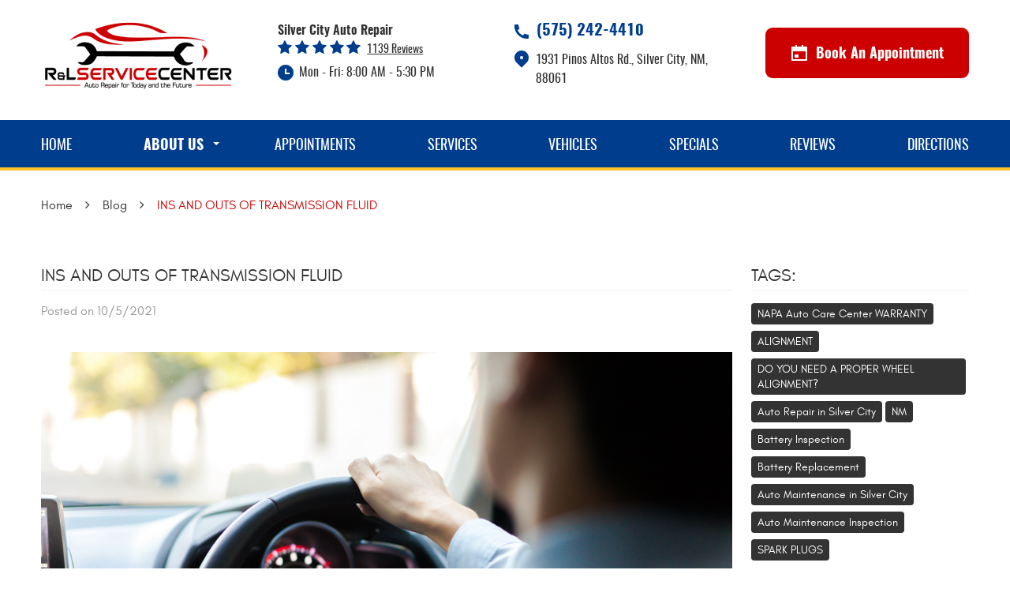

--- FILE ---
content_type: text/html; charset=utf-8
request_url: https://www.randlservicecenter.com/blog/ins-and-outs-of-transmission-fluid
body_size: 13424
content:
<!DOCTYPE HTML><html lang="en"><!-- HTML Copyright © 2026 Kukui Corporation. All rights reserved. --><head><meta charset="utf-8" /><meta name="viewport" content="width=device-width,initial-scale=1" /><title> R & L Service Center - R & L Service Center </title><link rel="canonical" href="https://www.randlservicecenter.com/blog/ins-and-outs-of-transmission-fluid" /><meta name="robots" content="index,follow" /><meta name="description" content="For four generations R &amp; L Service Center has been serving southwest New Mexico." /><meta property="og:type" content="website" /><meta property="og:locale" content="en_US" /><meta property="og:site_name" content="R & L Service Center" /><meta property="og:url" content="https://www.randlservicecenter.com/blog/ins-and-outs-of-transmission-fluid" /><meta property="og:title" content="R &amp; L Service Center - R &amp; L Service Center" /><meta property="og:description" content="For four generations R &amp; L Service Center has been serving southwest New Mexico." /><meta property="og:image" content="https://www.randlservicecenter.com/Files/images/og-image.jpg" /><link rel="alternate" type="application/rss+xml" href="https://www.randlservicecenter.com/rss" title="R &amp; L Service Center RSS" /><script type="application/ld+json">[{"@context":"https://schema.org","@type":"AutomotiveBusiness","name":"R & L Service Center","alternateName":"Silver City Auto Repair","telephone":"+1 (575) 242-4410","currenciesAccepted":"USD","priceRange":"$$$","url":"https://www.randlservicecenter.com","logo":"https://www.randlservicecenter.com/Files/Images/logo.png","image":"https://www.randlservicecenter.com/Files/images/google-info-window.jpg","address":{"@type":"PostalAddress","name":"R &amp; L Service Center","streetAddress":"1931 Pinos Altos Rd.","addressLocality":"Silver City","addressRegion":"NM","addressCountry":"USA","postalCode":"88061"},"openingHours":["Mon-Fri 08:00-17:30"],"hasmap":"https://www.google.com/maps/place/1931 Pinos Altos Rd. Silver City, NM 88061","aggregateRating":{"@type":"AggregateRating","bestRating":"5","worstRating":"1","ratingCount":"1139","ratingValue":"4.8"},"sameAs":["https://g.page/RLServiceCenter?share","https://www.facebook.com/ RLServiceCenterSilverCity","https://www.yelp.com/biz/r-and-l-service-center-silver-city","http://search.google.com/local/writereview?placeid=ChIJIdqiN4zH2IYRqrXf1kxs5K4"]},{"@context":"https://schema.org","@type":"BreadcrumbList","itemListElement":[{"@type":"ListItem","position":"1","item":{"@id":"https://www.randlservicecenter.com","name":"Home"}},{"@type":"ListItem","position":"2","item":{"@id":"https://www.randlservicecenter.com/blog","name":"Blog"}},{"@type":"ListItem","position":"3","item":{"@id":"https://www.randlservicecenter.com/blog/ins-and-outs-of-transmission-fluid","name":"INS AND OUTS OF TRANSMISSION FLUID"}}]},{"@context":"https://schema.org","@type":"Article","headline":"INS AND OUTS OF TRANSMISSION FLUID","keywords":"","description":"For four generations R &amp; L Service Center has been serving southwest New Mexico.","image":"https://www.randlservicecenter.com/Files/EmailCampaigns/324da152-e8c9-4f53-adf8-819351e4f463 (1).jpg","wordcount":"524","author":"R & L Service Center","publisher":{"@type":"Organization","name":"R & L Service Center","logo":{"@type":"ImageObject","url":"https://www.randlservicecenter.com/Files/Images/logo.png"}},"mainEntityOfPage":"https://www.randlservicecenter.com/blog/ins-and-outs-of-transmission-fluid","datePublished":"10/5/2021","dateCreated":"10/5/2021","dateModified":"10/5/2021","articleBody":" Many people can go the entirety of their ownership over their vehicle without ever changing the transmission fluid. Although some vehicles market a lifetime fluid on the transmission fluid and will advise against changing it so that the vehicle does not begin to slip while changing gears, experts would still highly recommend otherwise.&#160; WHEN TO REPLACE Changing your transmission fluid is advisable every 50,000 miles on average to maintain the vehicle in the best running conditions possible. Automatic vehicles use a torque converter to shift gears, and the torque converter and the transmission are not physically connected so the fluid is what allows the movement to continue between them. The fluid allows the mechanical spinning of the engine to be transferred to the transmission using fluid pressure and fluid friction. You need clean fluid to assure that there is no unwanted build-up or friction in this process. MAINTENANCE Maintaining the transmission fluid clean is the most important aspect of this process, if you go 150,000 miles without changing the transmission fluid when your vehicle has become accustomed to running on that texture of fluid if you were to change the transmission fluid at that point it could potentially cause the vehicle to slip. If the transmission fluid is black then the converter has been functioning on dirty transmission fluid, which tends to have more friction. If you were to change the fluid at this point, you would be taking dirty fluid and adding clean fluid, which would likely cause the converter to begin to slip. At this point changing the transmission fluid could potentially be more problematic than helpful. The trick is to always have it well maintained. In this case, it might even be better to leave the transmission fluid alone if the transmission is still working. Preventative maintenance is key here, a lot of the time if you wait too long and the transmission fluid is too dirty on a high mileage vehicle then changing the transmission fluid might cause the transmission to have more problems and in some cases might cause the transmission to stop working properly altogether. Important points to remember: &#183;&#160;&#160;&#160;&#160;&#160;&#160;&#160;Change the transmission fluid regularly on average every 50,000 miles or so &#183;&#160;&#160;&#160;&#160;&#160;&#160;&#160;On high mileage vehicles with dirty transmission fluid do not change for clean fluid &#183;&#160;&#160;&#160;&#160;&#160;&#160;&#160;Preventative maintenance is key &#183;&#160;&#160;&#160;&#160;&#160;&#160;&#160;Changing dirty fluid for clean fluid can cause the converter to begin slipping &#183;&#160;&#160;&#160;&#160;&#160;&#160;&#160;Dirty fluid has more friction and transmission running on dirty fluid will slip if transferred to clean fluid &#183;&#160;&#160;&#160;&#160;&#160;&#160;&#160;Even if there is a lifetime fluid guarantee expert recommend still maintaining your transmission fluid clean with maintenance Just to recap why transmission fluid is essential and how it affects your vehicle. In an automatic vehicle, the transmission uses the torque convertor to shift gears and although the torque converter is bolted to the flywheel on the engine the connection between the torque converter and the transmission is using fluid dynamics to make it go, it is not physically connected as it is in a manual vehicle. Always stay on top of your preventative maintenance and avoid costly repairs for yourself in the future! "}]</script><!-- Global site tag (gtag.js) - Google Ads: 311547694 --><script async src="https://www.googletagmanager.com/gtag/js?id=AW-311547694"></script><script> window.dataLayer = window.dataLayer || []; function gtag(){dataLayer.push(arguments);} gtag('js', new Date()); gtag('config', 'UA-209747179-3'); gtag('config', 'AW-311547694'); gtag('event', 'conversion', {'send_to': 'AW-311547694/DB4mCPru6O8CEK6ux5QB'}); gtag('config', 'G-MFPW3D04YD'); </script><style type="text/css">/*! * Bootstrap v3.3.7 (http://getbootstrap.com) * Copyright 2011-2018 Twitter, Inc. * Licensed under MIT (https://github.com/twbs/bootstrap/blob/master/LICENSE) */ /*! * Generated using the Bootstrap Customizer (<none>) * Config saved to config.json and <none> */ /*! normalize.css v3.0.3 | MIT License | github.com/necolas/normalize.css */ *{outline:0;margin:0;border:0;padding:0}*,*:before,*:after{-webkit-box-sizing:border-box;box-sizing:border-box}html{-ms-overflow-style:scrollbar;-ms-text-size-adjust:100%;-webkit-text-size-adjust:100%;-webkit-tap-highlight-color:rgba(0,0,0,0)}html,body,div,span,applet,object,iframe,h1,h2,h3,h4,h5,h6,p,blockquote,pre,a,abbr,acronym,address,big,cite,code,del,dfn,em,img,ins,kbd,q,s,samp,small,strike,strong,sub,sup,tt,var,b,u,i,center,dl,dt,dd,ol,ul,li,fieldset,form,label,legend,table,caption,tbody,tfoot,thead,tr,th,td,article,aside,canvas,details,embed,figure,figcaption,footer,header,hgroup,menu,nav,output,ruby,section,summary,time,mark,audio,video{background:transparent;font-size:100%;font-family:-apple-system,BlinkMacSystemFont,system-ui,"Segoe UI",Tahoma,Roboto,Oxygen,Oxygen-Sans,Ubuntu,Cantarell,"Fira Sans","Droid Sans","Helvetica Neue","Noto Sans",Arial,sans-serif,"Apple Color Emoji","Segoe UI Emoji","Segoe UI Symbol","Noto Color Emoji";text-decoration:none;vertical-align:baseline}article,aside,details,figcaption,figure,footer,header,hgroup,main,menu,nav,section,summary{display:block}:focus{outline:0}[tabindex="-1"]:focus{outline:0!important}b,strong{font-weight:bolder}a{text-decoration:none}a:hover,a:focus,a:active{outline:0;text-decoration:underline}a:not([href]):not([tabindex]){color:inherit;text-decoration:none}a:not([href]):not([tabindex]):hover,a:not([href]):not([tabindex]):focus{color:inherit;text-decoration:none}a:not([href]):not([tabindex]):focus{outline:0}img{max-width:100%;height:auto;border:0;-ms-interpolation-mode:bicubic;vertical-align:middle}svg{overflow:hidden;vertical-align:middle}iframe,embed,object,video,audio,canvas{display:inline-block;max-width:100%}audio:not([controls]){display:none;height:0}template{display:none}[hidden]{display:none}.container{margin-right:auto;margin-left:auto;padding-left:12px;padding-right:12px}@media(min-width:768px){.container{width:744px}}@media(min-width:992px){.container{width:964px}}@media(min-width:1224px){.container{width:1200px}}.container-fluid{margin-right:auto;margin-left:auto;padding-left:12px;padding-right:12px}.row{margin-left:-12px;margin-right:-12px}.col-xs-1,.col-sm-1,.col-md-1,.col-lg-1,.col-xs-2,.col-sm-2,.col-md-2,.col-lg-2,.col-xs-3,.col-sm-3,.col-md-3,.col-lg-3,.col-xs-4,.col-sm-4,.col-md-4,.col-lg-4,.col-xs-5,.col-sm-5,.col-md-5,.col-lg-5,.col-xs-6,.col-sm-6,.col-md-6,.col-lg-6,.col-xs-7,.col-sm-7,.col-md-7,.col-lg-7,.col-xs-8,.col-sm-8,.col-md-8,.col-lg-8,.col-xs-9,.col-sm-9,.col-md-9,.col-lg-9,.col-xs-10,.col-sm-10,.col-md-10,.col-lg-10,.col-xs-11,.col-sm-11,.col-md-11,.col-lg-11,.col-xs-12,.col-sm-12,.col-md-12,.col-lg-12{position:relative;min-height:1px;padding-left:12px;padding-right:12px}.col-xs-1,.col-xs-2,.col-xs-3,.col-xs-4,.col-xs-5,.col-xs-6,.col-xs-7,.col-xs-8,.col-xs-9,.col-xs-10,.col-xs-11,.col-xs-12{float:left}.col-xs-12{width:100%}.col-xs-11{width:91.66666667%}.col-xs-10{width:83.33333333%}.col-xs-9{width:75%}.col-xs-8{width:66.66666667%}.col-xs-7{width:58.33333333%}.col-xs-6{width:50%}.col-xs-5{width:41.66666667%}.col-xs-4{width:33.33333333%}.col-xs-3{width:25%}.col-xs-2{width:16.66666667%}.col-xs-1{width:8.33333333%}.col-xs-pull-12{right:100%}.col-xs-pull-11{right:91.66666667%}.col-xs-pull-10{right:83.33333333%}.col-xs-pull-9{right:75%}.col-xs-pull-8{right:66.66666667%}.col-xs-pull-7{right:58.33333333%}.col-xs-pull-6{right:50%}.col-xs-pull-5{right:41.66666667%}.col-xs-pull-4{right:33.33333333%}.col-xs-pull-3{right:25%}.col-xs-pull-2{right:16.66666667%}.col-xs-pull-1{right:8.33333333%}.col-xs-pull-0{right:auto}.col-xs-push-12{left:100%}.col-xs-push-11{left:91.66666667%}.col-xs-push-10{left:83.33333333%}.col-xs-push-9{left:75%}.col-xs-push-8{left:66.66666667%}.col-xs-push-7{left:58.33333333%}.col-xs-push-6{left:50%}.col-xs-push-5{left:41.66666667%}.col-xs-push-4{left:33.33333333%}.col-xs-push-3{left:25%}.col-xs-push-2{left:16.66666667%}.col-xs-push-1{left:8.33333333%}.col-xs-push-0{left:auto}.col-xs-offset-12{margin-left:100%}.col-xs-offset-11{margin-left:91.66666667%}.col-xs-offset-10{margin-left:83.33333333%}.col-xs-offset-9{margin-left:75%}.col-xs-offset-8{margin-left:66.66666667%}.col-xs-offset-7{margin-left:58.33333333%}.col-xs-offset-6{margin-left:50%}.col-xs-offset-5{margin-left:41.66666667%}.col-xs-offset-4{margin-left:33.33333333%}.col-xs-offset-3{margin-left:25%}.col-xs-offset-2{margin-left:16.66666667%}.col-xs-offset-1{margin-left:8.33333333%}.col-xs-offset-0{margin-left:0%}@media(min-width:768px){.col-sm-1,.col-sm-2,.col-sm-3,.col-sm-4,.col-sm-5,.col-sm-6,.col-sm-7,.col-sm-8,.col-sm-9,.col-sm-10,.col-sm-11,.col-sm-12{float:left}.col-sm-12{width:100%}.col-sm-11{width:91.66666667%}.col-sm-10{width:83.33333333%}.col-sm-9{width:75%}.col-sm-8{width:66.66666667%}.col-sm-7{width:58.33333333%}.col-sm-6{width:50%}.col-sm-5{width:41.66666667%}.col-sm-4{width:33.33333333%}.col-sm-3{width:25%}.col-sm-2{width:16.66666667%}.col-sm-1{width:8.33333333%}.col-sm-pull-12{right:100%}.col-sm-pull-11{right:91.66666667%}.col-sm-pull-10{right:83.33333333%}.col-sm-pull-9{right:75%}.col-sm-pull-8{right:66.66666667%}.col-sm-pull-7{right:58.33333333%}.col-sm-pull-6{right:50%}.col-sm-pull-5{right:41.66666667%}.col-sm-pull-4{right:33.33333333%}.col-sm-pull-3{right:25%}.col-sm-pull-2{right:16.66666667%}.col-sm-pull-1{right:8.33333333%}.col-sm-pull-0{right:auto}.col-sm-push-12{left:100%}.col-sm-push-11{left:91.66666667%}.col-sm-push-10{left:83.33333333%}.col-sm-push-9{left:75%}.col-sm-push-8{left:66.66666667%}.col-sm-push-7{left:58.33333333%}.col-sm-push-6{left:50%}.col-sm-push-5{left:41.66666667%}.col-sm-push-4{left:33.33333333%}.col-sm-push-3{left:25%}.col-sm-push-2{left:16.66666667%}.col-sm-push-1{left:8.33333333%}.col-sm-push-0{left:auto}.col-sm-offset-12{margin-left:100%}.col-sm-offset-11{margin-left:91.66666667%}.col-sm-offset-10{margin-left:83.33333333%}.col-sm-offset-9{margin-left:75%}.col-sm-offset-8{margin-left:66.66666667%}.col-sm-offset-7{margin-left:58.33333333%}.col-sm-offset-6{margin-left:50%}.col-sm-offset-5{margin-left:41.66666667%}.col-sm-offset-4{margin-left:33.33333333%}.col-sm-offset-3{margin-left:25%}.col-sm-offset-2{margin-left:16.66666667%}.col-sm-offset-1{margin-left:8.33333333%}.col-sm-offset-0{margin-left:0%}}@media(min-width:992px){.col-md-1,.col-md-2,.col-md-3,.col-md-4,.col-md-5,.col-md-6,.col-md-7,.col-md-8,.col-md-9,.col-md-10,.col-md-11,.col-md-12{float:left}.col-md-12{width:100%}.col-md-11{width:91.66666667%}.col-md-10{width:83.33333333%}.col-md-9{width:75%}.col-md-8{width:66.66666667%}.col-md-7{width:58.33333333%}.col-md-6{width:50%}.col-md-5{width:41.66666667%}.col-md-4{width:33.33333333%}.col-md-3{width:25%}.col-md-2{width:16.66666667%}.col-md-1{width:8.33333333%}.col-md-pull-12{right:100%}.col-md-pull-11{right:91.66666667%}.col-md-pull-10{right:83.33333333%}.col-md-pull-9{right:75%}.col-md-pull-8{right:66.66666667%}.col-md-pull-7{right:58.33333333%}.col-md-pull-6{right:50%}.col-md-pull-5{right:41.66666667%}.col-md-pull-4{right:33.33333333%}.col-md-pull-3{right:25%}.col-md-pull-2{right:16.66666667%}.col-md-pull-1{right:8.33333333%}.col-md-pull-0{right:auto}.col-md-push-12{left:100%}.col-md-push-11{left:91.66666667%}.col-md-push-10{left:83.33333333%}.col-md-push-9{left:75%}.col-md-push-8{left:66.66666667%}.col-md-push-7{left:58.33333333%}.col-md-push-6{left:50%}.col-md-push-5{left:41.66666667%}.col-md-push-4{left:33.33333333%}.col-md-push-3{left:25%}.col-md-push-2{left:16.66666667%}.col-md-push-1{left:8.33333333%}.col-md-push-0{left:auto}.col-md-offset-12{margin-left:100%}.col-md-offset-11{margin-left:91.66666667%}.col-md-offset-10{margin-left:83.33333333%}.col-md-offset-9{margin-left:75%}.col-md-offset-8{margin-left:66.66666667%}.col-md-offset-7{margin-left:58.33333333%}.col-md-offset-6{margin-left:50%}.col-md-offset-5{margin-left:41.66666667%}.col-md-offset-4{margin-left:33.33333333%}.col-md-offset-3{margin-left:25%}.col-md-offset-2{margin-left:16.66666667%}.col-md-offset-1{margin-left:8.33333333%}.col-md-offset-0{margin-left:0%}}@media(min-width:1224px){.col-lg-1,.col-lg-2,.col-lg-3,.col-lg-4,.col-lg-5,.col-lg-6,.col-lg-7,.col-lg-8,.col-lg-9,.col-lg-10,.col-lg-11,.col-lg-12{float:left}.col-lg-12{width:100%}.col-lg-11{width:91.66666667%}.col-lg-10{width:83.33333333%}.col-lg-9{width:75%}.col-lg-8{width:66.66666667%}.col-lg-7{width:58.33333333%}.col-lg-6{width:50%}.col-lg-5{width:41.66666667%}.col-lg-4{width:33.33333333%}.col-lg-3{width:25%}.col-lg-2{width:16.66666667%}.col-lg-1{width:8.33333333%}.col-lg-pull-12{right:100%}.col-lg-pull-11{right:91.66666667%}.col-lg-pull-10{right:83.33333333%}.col-lg-pull-9{right:75%}.col-lg-pull-8{right:66.66666667%}.col-lg-pull-7{right:58.33333333%}.col-lg-pull-6{right:50%}.col-lg-pull-5{right:41.66666667%}.col-lg-pull-4{right:33.33333333%}.col-lg-pull-3{right:25%}.col-lg-pull-2{right:16.66666667%}.col-lg-pull-1{right:8.33333333%}.col-lg-pull-0{right:auto}.col-lg-push-12{left:100%}.col-lg-push-11{left:91.66666667%}.col-lg-push-10{left:83.33333333%}.col-lg-push-9{left:75%}.col-lg-push-8{left:66.66666667%}.col-lg-push-7{left:58.33333333%}.col-lg-push-6{left:50%}.col-lg-push-5{left:41.66666667%}.col-lg-push-4{left:33.33333333%}.col-lg-push-3{left:25%}.col-lg-push-2{left:16.66666667%}.col-lg-push-1{left:8.33333333%}.col-lg-push-0{left:auto}.col-lg-offset-12{margin-left:100%}.col-lg-offset-11{margin-left:91.66666667%}.col-lg-offset-10{margin-left:83.33333333%}.col-lg-offset-9{margin-left:75%}.col-lg-offset-8{margin-left:66.66666667%}.col-lg-offset-7{margin-left:58.33333333%}.col-lg-offset-6{margin-left:50%}.col-lg-offset-5{margin-left:41.66666667%}.col-lg-offset-4{margin-left:33.33333333%}.col-lg-offset-3{margin-left:25%}.col-lg-offset-2{margin-left:16.66666667%}.col-lg-offset-1{margin-left:8.33333333%}.col-lg-offset-0{margin-left:0%}}.clearfix:before,.clearfix:after,.container:before,.container:after,.container-fluid:before,.container-fluid:after,.row:before,.row:after{content:"";display:block}.clearfix:after,.container:after,.container-fluid:after,.row:after{clear:both}.pull-right{float:right!important}.pull-left{float:left!important}@media(max-width:767px){.pull-xs-left{float:left!important}.pull-xs-right{float:right!important}}@media(min-width:768px) and (max-width:991px){.pull-sm-left{float:left!important}.pull-sm-right{float:right!important}}@media(min-width:992px) and (max-width:1223px){.pull-md-left{float:left!important}.pull-md-right{float:right!important}}@media(min-width:1224px){.pull-lg-left{float:left!important}.pull-lg-right{float:right!important}}.visible-xs,.visible-sm,.visible-md,.visible-lg{display:none!important}.visible-xs-block,.visible-xs-inline,.visible-xs-inline-block,.visible-sm-block,.visible-sm-inline,.visible-sm-inline-block,.visible-md-block,.visible-md-inline,.visible-md-inline-block,.visible-lg-block,.visible-lg-inline,.visible-lg-inline-block{display:none!important}@media(max-width:767px){.visible-xs{display:block!important}}@media(min-width:768px) and (max-width:991px){.visible-sm{display:block!important}}@media(min-width:992px) and (max-width:1223px){.visible-md{display:block!important}}@media(min-width:1224px){.visible-lg{display:block!important}}@media(max-width:767px){.hidden-xs{display:none!important}}@media(min-width:768px) and (max-width:991px){.hidden-sm{display:none!important}}@media(min-width:992px) and (max-width:1223px){.hidden-md{display:none!important}}@media(min-width:1224px){.hidden-lg{display:none!important}}.col-xs-text-right{text-align:right}.col-xs-text-left{text-align:left}.col-xs-text-center{text-align:center}@media(min-width:768px){.col-sm-text-right{text-align:right}.col-sm-text-left{text-align:left}.col-sm-text-center{text-align:center}}@media(min-width:992px){.col-md-text-right{text-align:right}.col-md-text-left{text-align:left}.col-md-text-center{text-align:center}}@media(min-width:1224px){.col-lg-text-right{text-align:right}.col-lg-text-left{text-align:left}.col-lg-text-center{text-align:center}}.sr-only{position:absolute;width:1px;height:1px;margin:-1px;padding:0;overflow:hidden;clip:rect(0,0,0,0);border:0}.sr-only-focusable:active,.sr-only-focusable:focus{position:static;width:auto;height:auto;margin:0;overflow:visible;clip:auto}.img-responsive{display:block;max-width:100%;height:auto}.center-block{display:block;margin-left:auto;margin-right:auto}.hide{display:none!important}.show{display:block!important}.invisible{visibility:hidden}.hidden{display:none!important}@-ms-viewport{width:device-width;}@font-face{font-family:'Roboto';font-weight:400;font-style:normal;src:url('https://cdn.kukui.com/fonts/roboto/roboto-regular-webfont.woff2') format('woff2'),url('https://cdn.kukui.com/fonts/roboto/roboto-regular-webfont.woff') format('woff'),url('https://cdn.kukui.com/fonts/roboto/roboto-regular-webfont.ttf') format('truetype');font-display:swap}@font-face{font-family:'Lato';font-weight:300;font-style:normal;src:url('https://cdn.kukui.com/fonts/lato/lato-light-webfont.woff2') format('woff2'),url('https://cdn.kukui.com/fonts/lato/lato-light-webfont.woff') format('woff'),url('https://cdn.kukui.com/fonts/lato/lato-light-webfont.ttf') format('truetype');font-display:swap}@font-face{font-family:'Lato';font-weight:400;font-style:normal;src:url('https://cdn.kukui.com/fonts/lato/lato-regular-webfont.woff2') format('woff2'),url('https://cdn.kukui.com/fonts/lato/lato-regular-webfont.woff') format('woff'),url('https://cdn.kukui.com/fonts/lato/lato-regular-webfont.ttf') format('truetype');font-display:swap}@font-face{font-family:'Lato';font-weight:600;font-style:normal;src:url('https://cdn.kukui.com/fonts/lato/lato-semibold-webfont.woff2') format('woff2'),url('https://cdn.kukui.com/fonts/lato/lato-semibold-webfont.woff') format('woff'),url('https://cdn.kukui.com/fonts/lato/lato-semibold-webfont.ttf') format('truetype');font-display:swap}@font-face{font-family:'Lato';font-weight:700;font-style:normal;src:url('https://cdn.kukui.com/fonts/lato/lato-bold-webfont.woff2') format('woff2'),url('https://cdn.kukui.com/fonts/lato/lato-bold-webfont.woff') format('woff'),url('https://cdn.kukui.com/fonts/lato/lato-bold-webfont.ttf') format('truetype');font-display:swap}@font-face{font-family:'Lato';font-weight:900;font-style:normal;src:url('https://cdn.kukui.com/fonts/lato/lato-black-webfont.woff2') format('woff2'),url('https://cdn.kukui.com/fonts/lato/lato-black-webfont.woff') format('woff'),url('https://cdn.kukui.com/fonts/lato/lato-black-webfont.ttf') format('truetype');font-display:swap}@font-face{font-family:'Oswald';font-weight:400;font-style:normal;src:url('https://cdn.kukui.com/fonts/oswald/oswald-regular-webfont.woff2') format('woff2'),url('https://cdn.kukui.com/fonts/oswald/oswald-regular-webfont.woff') format('woff'),url('https://cdn.kukui.com/fonts/oswald/oswald-regular-webfont.ttf') format('truetype');font-display:swap}@font-face{font-family:'Oswald';font-weight:500;font-style:normal;src:url('https://cdn.kukui.com/fonts/oswald/oswald-medium-webfont.woff2') format('woff2'),url('https://cdn.kukui.com/fonts/oswald/oswald-medium-webfont.woff') format('woff'),url('https://cdn.kukui.com/fonts/oswald/oswald-medium-webfont.ttf') format('truetype');font-display:swap}@font-face{font-family:'Oswald';font-weight:600;font-style:normal;src:url('https://cdn.kukui.com/fonts/oswald/oswald-demibold-webfont.woff2') format('woff2'),url('https://cdn.kukui.com/fonts/oswald/oswald-demibold-webfont.woff') format('woff'),url('https://cdn.kukui.com/fonts/oswald/oswald-demibold-webfont.ttf') format('truetype');font-display:swap}@font-face{font-family:'Oswald';font-weight:700;font-style:normal;src:url('https://cdn.kukui.com/fonts/oswald/oswald-bold-webfont.woff2') format('woff2'),url('https://cdn.kukui.com/fonts/oswald/oswald-bold-webfont.woff') format('woff'),url('https://cdn.kukui.com/fonts/oswald/oswald-bold-webfont.ttf') format('truetype');font-display:swap}@font-face{font-family:'Glacial';font-weight:400;font-style:normal;src:url("https://cdn.kukui.com/fonts/glacial/glacialindifference-regular-webfont.woff2") format("woff2"),url("https://cdn.kukui.com/fonts/glacial/glacialindifference-regular-webfont.woff") format("woff"),url("https://cdn.kukui.com/fonts/glacial/glacialindifference-regular-webfont.ttf") format("truetype");font-display:swap}@font-face{font-family:'Glacial';font-weight:700;font-style:normal;src:url("https://cdn.kukui.com/fonts/glacial/glacialindifference-bold-webfont.woff2") format("woff2"),url("https://cdn.kukui.com/fonts/glacial/glacialindifference-bold-webfont.woff") format("woff"),url("https://cdn.kukui.com/fonts/glacial/glacialindifference-bold-webfont.ttf") format("truetype");font-display:swap}@font-face{font-family:'cms';font-weight:normal;font-style:normal;src:url("/Themes/Automotive/Assets/fonts/cms/cms.woff2") format("woff2"),url("/Themes/Automotive/Assets/fonts/cms/cms.woff") format("woff"),url("/Themes/Automotive/Assets/fonts/cms/cms.ttf") format("truetype");font-display:swap}.btn_ic{margin:0;padding:1.4em 1.8em 1.15em 1.8em;display:inline-block;background:#c00;border-radius:.5em;font-size:1.125em;color:#fff!important;font-weight:700;font-family:'Oswald'!important;text-align:center}.btn_ic img{margin:-5px 6px 0 0}.btn_ic:hover{background:#333;color:#fff;text-decoration:none}.btns{min-width:259px;margin:0;padding:1.38em 1em 1.18em 1em;background:#003d8d;border-radius:1em;font-size:1.125em;color:#fff;font-weight:600;display:inline-block;font-family:'Oswald'}.btns:hover{background:#333;color:#fff;text-decoration:none}.uic-hidden{display:none}.uic-active,.uic-visible{display:initial}html,body{font-size:16px;line-height:1;font-family:'Oswald'}.wrapper{position:relative;width:100%;max-width:1920px;margin:0 auto;overflow:hidden}.container-xl{max-width:1200px;margin:auto}.col-centered{float:none;margin:0 auto}.no-margin{margin:0!important}.no-padding{padding:0!important}.flexbox{display:-webkit-box;display:-ms-flexbox;display:flex;-ms-flex-wrap:wrap;flex-wrap:wrap}.flexbox:before,.flexbox:after{display:none}.flexbox.align-items-stretch{-webkit-box-align:stretch;-ms-flex-align:stretch;align-items:stretch}.flexbox.align-items-start{-webkit-box-align:start;-ms-flex-align:start;align-items:flex-start}.flexbox.align-items-center{-webkit-box-align:center;-ms-flex-align:center;align-items:center}.flexbox.align-items-end{-webkit-box-align:end;-ms-flex-align:end;align-items:flex-end}.flexbox.justify-content-start{-ms-flex-pack:start;justify-content:flex-start}.flexbox.justify-content-center{-ms-flex-pack:center;justify-content:center}.flexbox.justify-content-end{-ms-flex-pack:end;justify-content:flex-end}.flexbox.justify-content-around{-ms-flex-pack:distribute;justify-content:space-around}.flexbox.justify-content-between{-ms-flex-pack:justify;justify-content:space-between}.btn,.entry-content .btn{position:relative;display:block;width:100%;max-width:100%;margin:0 auto 2rem;padding:1.4rem 1rem 1rem 1rem;border:none;background:#c00;color:#fff;font-weight:400;font-size:1rem;line-height:1.25;font-family:"Oswald",sans-serif;text-align:center;text-decoration:none;text-transform:uppercase;border-radius:1rem;-webkit-transition:all .3s ease;-o-transition:all .3s ease;transition:all .3s ease}.btn:hover,.btn:focus,.btn:active,.entry-content .btn:hover,.entry-content .btn:focus,.entry-content .btn:active{background:#333;color:#fff;text-decoration:none}.btn.btn-submit{margin:1rem auto 2rem}.btn:disabled,.btn:disabled:hover,.btn.disabled,.btn.disabled:hover{margin:1rem auto 2rem;border:none;background:#ccc;color:#fff;cursor:not-allowed;-webkit-box-shadow:none;box-shadow:none}.header{position:relative}.hp_btn{text-align:right;margin-top:2.2rem}.hd-logo-box{margin-top:1rem;margin-bottom:1rem}.hd-logo{display:inline-block;max-width:100%}.hd-logo img{display:block;margin:0 auto;max-width:100%}.hd-reviews-rating{margin-top:1.7rem;margin-bottom:2.5rem}.hd-keywords{display:block;margin-bottom:0;color:#333;font:600 1em/1.5 "Oswald",sans-serif;text-transform:capitalize}.hd-reviews{display:inline-block;text-transform:capitalize;margin-bottom:.6em}.hd-reviews:before{content:'';display:inline-block;margin-right:.25rem;color:#003d8d;font-weight:normal;font-size:1.2rem;line-height:1;font-family:'cms';letter-spacing:.2em}.hd-reviews a{display:inline-block;color:#333;font:400 .875em/1 "Oswald",sans-serif;text-decoration:underline}.hd-reviews a:hover,.hd-reviews a:focus,.hd-reviews a:active{color:#c00;text-decoration:none}.hd-locations{margin-top:1rem;margin-bottom:1rem}.hd-location-name-box{margin-bottom:.25rem}.hd-loc-title{color:#333;font:700 1.5em/1.25 "Glacial",Arial,sans-serif}.hd-phone-box{margin-bottom:.5rem}.hd-phone-text{display:inline-block;padding-right:.25rem;color:#333;font:400 1.25em/1.2 "Glacial",Arial,sans-serif;text-transform:capitalize}.hd-phone-link{color:#003d8d;font:700 1.25em/1.25 "Oswald",sans-serif;background:url(/Themes/Automotive/Assets/images/phone.png) center left no-repeat;padding-left:1.4em;display:inline-block;margin-bottom:.2em}.hd-phone-link strong{font:inherit}.hd-phone-link:hover,.hd-phone-link:focus,.hd-phone-link:active{color:#c00;text-decoration:none}.hd-address-box{margin-bottom:.5rem}.hd-address{color:#333;font:400 1em/1.5 "Oswald",sans-serif;background:url(/Themes/Automotive/Assets/images/pin.png) top left no-repeat;padding-left:1.7em;display:inline-block}.hd-address span{font:inherit}.hd-address:hover,.hd-address:focus,.hd-address:active{color:#c00;text-decoration:none}.hd-wh-box{margin-bottom:.5rem}.hd-wh{color:#333;font:400 1em/1.5 "Oswald",sans-serif;background:url(/Themes/Automotive/Assets/images/clock.png) center left no-repeat;padding-left:1.7em;display:inline-block}.hd-locations{margin-top:1.7rem;margin-bottom:1rem}.hd-location-toggle{padding:10px 30px 10px 10px;background:#e5403f;color:#fff;position:relative}.hd-location-toggle:after{position:absolute;right:8px;top:50%;bottom:0;height:100%;margin:auto;content:'';font:20px 'cms'}.hd-locations-wrapper{display:none;padding:26px 0 0}.nav ul.static>.has-dynamic:before,.nav ul.dynamic>.has-dynamic:before{display:block;content:'';position:absolute;top:1.775rem;right:-20px;width:0;height:0;border:.25rem solid transparent;border-top:.25rem solid #fff}.nav-section{position:relative;background:#003d8d;border-bottom:4px solid #ffc325}.nav{position:relative}.nav ul{list-style:none;text-align:center}.nav li{position:relative}.nav li:hover>ul,.nav li:focus>ul,.nav li:active>ul{display:block}.nav a{display:inline-block;text-decoration:none}.nav li.static{display:inline-block;margin:0 .5rem}.nav li.static:last-child ul{left:-100%}.nav li.static:last-child>ul.dynamic:before{left:0;right:0;margin:auto}.nav li.static>a{padding:1.4rem 0 1rem 0;color:#fff;font:400 1.125em/1.25 "Oswald",sans-serif;text-transform:uppercase}.nav li.static:hover>a,.nav li.static:focus>a,.nav li.static:active>a,.nav li.static>a.selected{color:#fff;text-decoration:none}.nav li.static>a.selected{font-weight:700}.nav ul.dynamic{display:none;z-index:10;position:absolute;top:100%;left:-1rem;min-width:14rem;background:#003d8d;-webkit-box-shadow:0 .25rem .5rem rgba(0,0,0,.1);box-shadow:0 .25rem .5rem rgba(0,0,0,.1)}.nav ul.dynamic ul{top:0;left:100%;min-width:100%}.nav li.dynamic{display:block;text-align:left}.nav li.dynamic>a{width:100%;padding:.75rem 1rem;color:#fff;font:400 1em/1.25 "Oswald",Arial,sans-serif}.nav li.dynamic:hover>a,.nav li.dynamic:focus>a,.nav li.dynamic:active>a,.nav li.dynamic>a.selected{color:#c00;text-decoration:none}.breadcrumbs-section{position:relative}.breadcrumbs{list-style:none;padding:2rem 0}.breadcrumbs li{display:inline-block;color:#333;font:400 1em/1.5 "Glacial",Arial,sans-serif}.breadcrumbs li:after{display:inline-block;padding:0 1em;content:"";color:inherit;font:normal 1em/1 'cms'}.breadcrumbs li:last-child:after{display:none}.breadcrumbs li a{color:inherit;font:inherit}.breadcrumbs li a:hover,.breadcrumbs li a:focus,.breadcrumbs li a:active{color:#c00;text-decoration:none}.breadcrumbs li:last-child>a{color:#c00}@media(min-width:768px){}@media(min-width:992px){.nav-trigger{display:none}.nav ul.static{display:-webkit-box;display:-ms-flexbox;display:flex;-ms-flex-wrap:wrap;flex-wrap:wrap;-ms-flex-pack:justify;justify-content:space-between}.nav li.static:first-child{margin-left:0}.nav li.static:last-child{margin-right:0}.nav ul.dynamic>.has-dynamic:before{display:block;content:'';position:absolute;top:50%;right:.25rem;width:0;height:0;border:.25rem solid transparent;border-left:.25rem solid #fff;-webkit-transform:translateY(-50%);-ms-transform:translateY(-50%);transform:translateY(-50%)}}@media(min-width:1224px){}@media(max-width:1223px){}@media(max-width:991px){.nav-trigger{z-index:20;display:block;position:fixed;top:0;right:0;width:55px;height:50px;background:#333}.nav-trigger .icon{display:block;position:absolute;top:50%;left:10px;right:10px;width:auto;height:2px;background-color:#fff;border-radius:.25rem;-webkit-transform:translateY(-50%);-ms-transform:translateY(-50%);transform:translateY(-50%);-webkit-transition:background-color .2s linear;-o-transition:background-color .2s linear;transition:background-color .2s linear}.nav-trigger .icon:before,.nav-trigger .icon:after{display:block;content:'';position:absolute;left:0;width:100%;height:100%;background-color:#fff;border-radius:.25rem;-webkit-transition:-webkit-transform .2s linear;transition:-webkit-transform .2s linear;-o-transition:transform .2s linear;transition:transform .2s linear;transition:transform .2s linear,-webkit-transform .2s linear}.nav-trigger .icon:before{-webkit-transform:translateY(-10px);-ms-transform:translateY(-10px);transform:translateY(-10px)}.nav-trigger .icon:after{-webkit-transform:translateY(10px);-ms-transform:translateY(10px);transform:translateY(10px)}.nav-trigger.menu-open span{background-color:transparent}.nav-trigger.menu-open span:before{-webkit-transform:translateY(0) rotate(-45deg);-ms-transform:translateY(0) rotate(-45deg);transform:translateY(0) rotate(-45deg)}.nav-trigger.menu-open span:after{-webkit-transform:translateY(0) rotate(45deg);-ms-transform:translateY(0) rotate(45deg);transform:translateY(0) rotate(45deg)}.nav{z-index:15;position:fixed;top:0;right:0;width:50%;height:100%;background:#333;overflow-y:auto;-webkit-transition:opacity .3s ease-in-out,visibility .2s linear;-o-transition:opacity .3s ease-in-out,visibility .2s linear;transition:opacity .3s ease-in-out,visibility .2s linear}.nav.nav-hidden{opacity:0;visibility:hidden;pointer-events:none}.nav.nav-visible{opacity:1;visibility:visible;pointer-events:all}.nav ul{margin:0;padding:0 0 0 1rem;text-align:left}.nav ul.static{margin-top:4rem}.nav ul.dynamic{position:static;min-width:0;background:none;-webkit-box-shadow:none;box-shadow:none}.nav li.static{display:block;margin:0}.nav li.static>a,.nav li.dynamic>a{width:100%;max-width:100%;padding:.5rem 1rem;color:#fff}.nav li.has-dynamic>a{padding-right:2.5rem}.nav ul.static>.has-dynamic:before,.nav ul.dynamic>.has-dynamic:before{display:block;content:'';position:absolute;top:1.075rem;right:1rem;width:0;height:0;border:.25rem solid transparent;border-top:.25rem solid #fff}.nav ul.static>.has-dynamic:hover:before,.nav ul.static>.has-dynamic.selected:before{border-top-color:#c00}.nav ul.dynamic>.has-dynamic:hover:before,.nav ul.dynamic>.has-dynamic.selected:before{border-top-color:red}}@media(max-width:767px){.header,.breadcrumbs{text-align:center}}@media(max-width:599px){.nav{width:75%}}@media(max-width:480px){.nav{width:100%}}@media(min-width:768px) and (max-width:991px){.hd-multi-location-3 .hd-phone-text{display:block;padding:0}}@media(min-width:992px) and (max-width:1223px){}@media(min-width:1224px) and (max-width:1900px){}.footer{padding:2.5em 0 0 0}.footer h3{margin:0 0 1.25em 0;padding:0;font-size:1.25em;color:#333;font-weight:700;text-transform:uppercase;font-family:'Oswald'}.footer .nav-section{background:none;border:none}.footer ul.static li{width:50%;float:left;margin:0 0 1.5em 0;padding:0;list-style:none}.footer ul.static li a{margin:0;padding:0;font-size:1.25em;color:#333;font-family:'Oswald'}.footer ul.static li a:hover{color:#c00;text-decoration:none}.footer .btns{display:block;text-align:center}.footer .btns span{position:relative;padding-right:25px}.footer .btns span:before{content:"";width:19px;height:22px;background:url(/Themes/Automotive/Assets/images/pin_white.png) center center no-repeat;background-size:100% 100%;position:absolute;top:2px;right:0}.footer .socials{text-align:center;padding:1.75em 0 0 0}.footer .socials a{width:3.3rem}.footer .socials a::after{font-size:1.55rem}.ada-holder svg{fill:#333!important;bottom:auto!important;top:-.313rem!important;left:0!important;width:1em}.ft-disclaimers .nap{padding:.313rem 0 0 1.875rem;color:#333;font:inherit;font-size:.875em;font-family:'Oswald',sans-serif}.ft-disclaimers .link-photocredits{color:#333;font:inherit;font-size:1em;font-family:'Roboto';text-decoration:underline}.ft-disclaimers .link-webmaster{color:#333;text-transform:uppercase;display:inline-block;border-left:1px solid #333;padding-left:5px;margin-left:5px;font-family:'Roboto'}#cphContentSuffix_ctl00_ctl04{position:absolute;z-index:9}#cphContentSuffix_ctl00_ctl06{position:absolute;z-index:9}</style><meta name="theme-color" content="#fff"><link type="image/x-icon" href="https://www.randlservicecenter.com/favicon.ico?v=2" rel="shortcut icon" /></head><body class="wrapper-blog page page-blog template template-blog" itemscope="itemscope" itemtype="https://schema.org/AutomotiveBusiness"><meta itemprop="name" content="R & L Service Center" /><meta itemprop="alternateName" content="Silver City Auto Repair" /><meta itemprop="image" content="https://www.randlservicecenter.com/Files/images/google-info-window.jpg" /><meta itemprop="telephone" content="+1 (575) 242-4410" /><meta itemprop="priceRange" content="$$$" /><!--[if lt IE 9]><script type="text/javascript" src="https://oss.maxcdn.com/html5shiv/3.7.2/html5shiv.min.js"></script><script type="text/javascript" src="https://oss.maxcdn.com/respond/1.4.2/respond.min.js"></script><![endif]--><form method="post" action="./ins-and-outs-of-transmission-fluid" id="ctl04" class="wrapper"><div class="aspNetHidden"><input type="hidden" name="__EVENTTARGET" id="__EVENTTARGET" value="" /><input type="hidden" name="__EVENTARGUMENT" id="__EVENTARGUMENT" value="" /><input type="hidden" name="__VIEWSTATE" id="__VIEWSTATE" value="Eb3LaHfkcuvHoSRpGteGO0jThRbRS61xFVe2D2OnFB0vczIw0Qy4wCRrqjx8edbwnGfpITgfYrlp0ukaaagYgvYiL/cWV6ypZ6SsleiKVU0=" /></div><script data-uic-fixedscript="">window.sclDataSource ={"inDebugMode":false,"inEditMode":false,"locations":[{"id":"R \u0026 L Service Center","name":"R \u0026 L Service Center","street":"1931 Pinos Altos Rd.","city":"Silver City","region":"NM","zip":"88061","imageurl":"/Files/Images/google-info-window.jpg","url":"https://randlservicecenter.com/","lat":"","lng":"","phone":"(575) 242-4410","worktime":{"locationID":"R \u0026 L Service Center","hoursOffset":1,"daysOffset":1,"workingDays":[{"code":1,"intervals":[{"open":"08:00","close":"17:30"}]},{"code":2,"intervals":[{"open":"08:00","close":"17:30"}]},{"code":3,"intervals":[{"open":"08:00","close":"17:30"}]},{"code":4,"intervals":[{"open":"08:00","close":"17:30"}]},{"code":5,"intervals":[{"open":"08:00","close":"17:30"}]}],"enabledDays":[],"disabledDays":[]},"formatedworktime":"Mon - Fri: 8:00 AM - 5:30 PM"}],"appointments":{"worktime":[{"locationID":"R \u0026 L Service Center","hoursOffset":1,"daysOffset":1,"workingDays":[{"code":1,"intervals":[{"open":"08:00","close":"17:30"}]},{"code":2,"intervals":[{"open":"08:00","close":"17:30"}]},{"code":3,"intervals":[{"open":"08:00","close":"17:30"}]},{"code":4,"intervals":[{"open":"08:00","close":"17:30"}]},{"code":5,"intervals":[{"open":"08:00","close":"17:30"}]}],"enabledDays":[],"disabledDays":[]}]},"directions":{"apikey":""}};</script><header class="header hd-single-location"><div class="container"><div class="row flexbox"><div class="col-xs-12 col-sm-4 col-md-3 hd-logo-box"><a href="https://www.randlservicecenter.com" title="R &amp; L Service Center" class="hd-logo"><img src="https://www.randlservicecenter.com/Files/Images/logo.png" alt="R & L Service Center" /></a></div><div class="col-xs-12 col-sm-4 col-md-3 hd-reviews-rating"><h1 class="hd-keywords"> Silver City Auto Repair </h1><div itemscope="itemscope" itemtype="https://data-vocabulary.org/AggregateRating" class="hd-reviews"><meta itemprop="votes" content="1139" /><meta itemprop="rating" content="4.80026338893766" /><a href="https://www.randlservicecenter.com/reviews" title="See all reviews"> 1139 reviews </a></div><div itemscope="itemscope" itemtype="https://schema.org/PostalAddress"><meta itemprop="streetAddress" content="1931 Pinos Altos Rd." /><meta itemprop="addressLocality" content="Silver City" /><meta itemprop="addressRegion" content="NM" /><meta itemprop="postalCode" content="88061" /><meta itemprop="telephone" content="+1 (575) 242-4410" /><div class="hd-wh-box"><span class="hd-wh">Mon - Fri: 8:00 AM - 5:30 PM</span></div></div></div><div class="col-xs-12 col-sm-4 col-md-3 hd-locations"><div class="hd-phone-box"><a href="tel:5752424410" title="Call R &amp; L Service Center" class="hd-phone-link"><strong>(575) 242-4410</strong></a></div><div class="hd-address-box"><a href="https://www.randlservicecenter.com/directions" title="Get directions" class="hd-address"><span>1931 Pinos Altos Rd.</span>, <span>Silver City, NM, 88061</span></a></div></div><div class="col-xs-12 col-sm-12 col-md-3 hp_btn"><a href="https://www.randlservicecenter.com/appointments" title="Visit page" class="btn_ic"><img src="/Themes/Automotive/Assets/images/calendor.png" /> Book An Appointment</a></div></div></div><nav class="nav-section"><div class="container"><button class="nav-trigger" type="button" title="Toggle navigation." data-uic-navigation-trigger="header"><span class="icon"></span><span class="sr-only">Toggle Menu</span></button><div data-uic-navigation="header" class="nav nav-hidden"><ul class="static" role="menubar"><li class="static" role="menuitem"><a href="/" title="Home">Home</a></li><li class="static has-dynamic selected" role="menuitem"><a href="/about-us" title="About Us" class="selected">About Us</a><ul class="dynamic"><li class="dynamic selected current" role="menuitem"><a href="/blog" title="Blog" class="selected current">Blog</a></li><li class="dynamic" role="menuitem"><a href="/warranty" title="Warranty">Warranty</a></li></ul></li><li class="static" role="menuitem"><a href="/appointments" title="Appointments">Appointments</a></li><li class="static" role="menuitem"><a href="/services" title="Services">Services</a></li><li class="static" role="menuitem"><a href="/vehicles" title="">Vehicles</a></li><li class="static" role="menuitem"><a href="/coupons" title="Specials">Specials</a></li><li class="static" role="menuitem"><a href="/reviews" title="Reviews">Reviews</a></li><li class="static" role="menuitem"><a href="/directions" title="Directions">Directions</a></li></ul></div></div></nav></header><main class="main" data-uic-layoutpush="auto"><div class="breadcrumbs-section"><div class="container"><ul class="breadcrumbs" itemscope="itemscope" itemtype="https://schema.org/BreadcrumbList"><li itemscope itemtype="https://schema.org/ListItem" itemprop="itemListElement"><meta itemprop="url" content="https://www.randlservicecenter.com" /><meta itemprop="name" content="Home" /><meta itemprop="position" content="1" /><a itemprop="item" href="https://www.randlservicecenter.com" title="Home">Home</a></li><li itemscope itemtype="https://schema.org/ListItem" itemprop="itemListElement"><meta itemprop="url" content="https://www.randlservicecenter.com/blog" /><meta itemprop="name" content="Blog" /><meta itemprop="position" content="2" /><a itemprop="item" href="https://www.randlservicecenter.com/blog" title="Blog">Blog</a></li><li itemscope itemtype="https://schema.org/ListItem" itemprop="itemListElement"><meta itemprop="url" content="https://www.randlservicecenter.com/blog/ins-and-outs-of-transmission-fluid" /><meta itemprop="name" content="INS AND OUTS OF TRANSMISSION FLUID" /><meta itemprop="position" content="3" /><a itemprop="item" href="https://www.randlservicecenter.com/blog/ins-and-outs-of-transmission-fluid" title="&quot;INS AND OUTS OF TRANSMISSION FLUID&quot; Article">INS AND OUTS OF TRANSMISSION FLUID</a></li></ul></div></div><div class="container"><div class="row"><div class="col-xs-12 col-sm-8 col-md-9"><div class="row"><div data-module="blogprovider" class="col-xs-12 module module-blogprovider"><div class="article"><h2 class="title">INS AND OUTS OF TRANSMISSION FLUID</h2><div class="entry-meta">Posted on 10/5/2021</div><div class="entry-content"><p data-uw-styling-context="true" style="box-sizing: border-box; margin: 0px; padding: 10px 0px; text-align: justify; line-height: 26px; color: rgb(49, 49, 49); font-family: &quot;Open Sans&quot;, sans-serif; font-size: 15px;"><img alt="" height="627" src="/Files/EmailCampaigns/324da152-e8c9-4f53-adf8-819351e4f463 (1).jpg" style="width: 1200px; height: 627px;" width="1200" /></p><p data-uw-styling-context="true" style="box-sizing: border-box; margin: 0px; padding: 10px 0px; text-align: justify; line-height: 26px; color: rgb(49, 49, 49); font-family: &quot;Open Sans&quot;, sans-serif; font-size: 15px;">Many people can go the entirety of their ownership over their vehicle without ever changing the transmission fluid. Although some vehicles market a lifetime fluid on the transmission fluid and will advise against changing it so that the vehicle does not begin to slip while changing gears, experts would still highly recommend otherwise.&nbsp;</p><h2 data-uw-styling-context="true" style="box-sizing: border-box; font-family: &quot;Open Sans&quot;, sans-serif; font-weight: 800; color: rgb(204, 0, 0); margin: 0px 0px 10px; font-size: 24px; padding: 10px 0px; text-align: center; text-transform: uppercase;">WHEN TO REPLACE</h2><p data-uw-styling-context="true" style="box-sizing: border-box; margin: 0px; padding: 10px 0px; text-align: justify; line-height: 26px; color: rgb(49, 49, 49); font-family: &quot;Open Sans&quot;, sans-serif; font-size: 15px;">Changing your transmission fluid is advisable every 50,000 miles on average to maintain the vehicle in the best running conditions possible. Automatic vehicles use a torque converter to shift gears, and the torque converter and the transmission are not physically connected so the fluid is what allows the movement to continue between them. The fluid allows the mechanical spinning of the engine to be transferred to the transmission using fluid pressure and fluid friction. You need clean fluid to assure that there is no unwanted build-up or friction in this process.</p><h2 data-uw-styling-context="true" style="box-sizing: border-box; font-family: &quot;Open Sans&quot;, sans-serif; font-weight: 800; color: rgb(204, 0, 0); margin: 0px 0px 10px; font-size: 24px; padding: 10px 0px; text-align: center; text-transform: uppercase;">MAINTENANCE</h2><p data-uw-styling-context="true" style="box-sizing: border-box; margin: 0px; padding: 10px 0px; text-align: justify; line-height: 26px; color: rgb(49, 49, 49); font-family: &quot;Open Sans&quot;, sans-serif; font-size: 15px;">Maintaining the transmission fluid clean is the most important aspect of this process, if you go 150,000 miles without changing the transmission fluid when your vehicle has become accustomed to running on that texture of fluid if you were to change the transmission fluid at that point it could potentially cause the vehicle to slip. If the transmission fluid is black then the converter has been functioning on dirty transmission fluid, which tends to have more friction. If you were to change the fluid at this point, you would be taking dirty fluid and adding clean fluid, which would likely cause the converter to begin to slip. At this point changing the transmission fluid could potentially be more problematic than helpful. The trick is to always have it well maintained. In this case, it might even be better to leave the transmission fluid alone if the transmission is still working.</p><p data-uw-styling-context="true" style="box-sizing: border-box; margin: 0px; padding: 10px 0px; text-align: justify; line-height: 26px; color: rgb(49, 49, 49); font-family: &quot;Open Sans&quot;, sans-serif; font-size: 15px;">Preventative maintenance is key here, a lot of the time if you wait too long and the transmission fluid is too dirty on a high mileage vehicle then changing the transmission fluid might cause the transmission to have more problems and in some cases might cause the transmission to stop working properly altogether.</p><h3 data-uw-styling-context="true" style="box-sizing: border-box; font-family: &quot;Open Sans&quot;, sans-serif; font-weight: 800; color: rgb(204, 0, 0); margin: 0px; font-size: 22px; padding: 10px 0px;">Important points to remember:</h3><p data-uw-styling-context="true" style="box-sizing: border-box; margin: 0px; padding: 10px 0px; text-align: justify; line-height: 26px; color: rgb(49, 49, 49); font-family: &quot;Open Sans&quot;, sans-serif; font-size: 15px;"><span data-uw-styling-context="true" style="box-sizing: border-box; font-family: Symbol;">&middot;</span><span font-size:="" new="" style="box-sizing: border-box;" times="">&nbsp;&nbsp;&nbsp;&nbsp;&nbsp;&nbsp;&nbsp;</span>Change the transmission fluid regularly on average every 50,000 miles or so</p><p data-uw-styling-context="true" style="box-sizing: border-box; margin: 0px; padding: 10px 0px; text-align: justify; line-height: 26px; color: rgb(49, 49, 49); font-family: &quot;Open Sans&quot;, sans-serif; font-size: 15px;"><span data-uw-styling-context="true" style="box-sizing: border-box; font-family: Symbol;">&middot;</span><span font-size:="" new="" style="box-sizing: border-box;" times="">&nbsp;&nbsp;&nbsp;&nbsp;&nbsp;&nbsp;&nbsp;</span>On high mileage vehicles with dirty transmission fluid do not change for clean fluid</p><p data-uw-styling-context="true" style="box-sizing: border-box; margin: 0px; padding: 10px 0px; text-align: justify; line-height: 26px; color: rgb(49, 49, 49); font-family: &quot;Open Sans&quot;, sans-serif; font-size: 15px;"><span data-uw-styling-context="true" style="box-sizing: border-box; font-family: Symbol;">&middot;</span><span font-size:="" new="" style="box-sizing: border-box;" times="">&nbsp;&nbsp;&nbsp;&nbsp;&nbsp;&nbsp;&nbsp;</span>Preventative maintenance is key</p><p data-uw-styling-context="true" style="box-sizing: border-box; margin: 0px; padding: 10px 0px; text-align: justify; line-height: 26px; color: rgb(49, 49, 49); font-family: &quot;Open Sans&quot;, sans-serif; font-size: 15px;"><span data-uw-styling-context="true" style="box-sizing: border-box; font-family: Symbol;">&middot;</span><span font-size:="" new="" style="box-sizing: border-box;" times="">&nbsp;&nbsp;&nbsp;&nbsp;&nbsp;&nbsp;&nbsp;</span>Changing dirty fluid for clean fluid can cause the converter to begin slipping</p><p data-uw-styling-context="true" style="box-sizing: border-box; margin: 0px; padding: 10px 0px; text-align: justify; line-height: 26px; color: rgb(49, 49, 49); font-family: &quot;Open Sans&quot;, sans-serif; font-size: 15px;"><span data-uw-styling-context="true" style="box-sizing: border-box; font-family: Symbol;">&middot;</span><span font-size:="" new="" style="box-sizing: border-box;" times="">&nbsp;&nbsp;&nbsp;&nbsp;&nbsp;&nbsp;&nbsp;</span>Dirty fluid has more friction and transmission running on dirty fluid will slip if transferred to clean fluid</p><p data-uw-styling-context="true" style="box-sizing: border-box; margin: 0px; padding: 10px 0px; text-align: justify; line-height: 26px; color: rgb(49, 49, 49); font-family: &quot;Open Sans&quot;, sans-serif; font-size: 15px;"><span data-uw-styling-context="true" style="box-sizing: border-box; font-family: Symbol;">&middot;</span><span font-size:="" new="" style="box-sizing: border-box;" times="">&nbsp;&nbsp;&nbsp;&nbsp;&nbsp;&nbsp;&nbsp;</span>Even if there is a lifetime fluid guarantee expert recommend still maintaining your transmission fluid clean with maintenance</p><p data-uw-styling-context="true" style="box-sizing: border-box; margin: 0px; padding: 10px 0px; text-align: justify; line-height: 26px; color: rgb(49, 49, 49); font-family: &quot;Open Sans&quot;, sans-serif; font-size: 15px;">Just to recap why transmission fluid is essential and how it affects your vehicle. In an automatic vehicle, the transmission uses the torque convertor to shift gears and although the torque converter is bolted to the flywheel on the engine the connection between the torque converter and the transmission is using fluid dynamics to make it go, it is not physically connected as it is in a manual vehicle. Always stay on top of your preventative maintenance and avoid costly repairs for yourself in the future!</p></div><div class="actions"><a class="link link-back" href="https://www.randlservicecenter.com/blog" title="Back">Back</a></div></div></div></div></div><div class="col-xs-12 col-sm-4 col-md-3"><div class="row"><div data-module="blogtagslist" class="col-xs-12 module module-blogtagslist"><h3><a href="https://www.randlservicecenter.com/blog/tags" title="See all tags">Tags:</a></h3><ul><li><a href="https://www.randlservicecenter.com/blog/tags/napa-auto-care-center-warranty" title="See all articles tagged with NAPA Auto Care Center WARRANTY">NAPA Auto Care Center WARRANTY</a></li><li><a href="https://www.randlservicecenter.com/blog/tags/alignment" title="See all articles tagged with ALIGNMENT">ALIGNMENT</a></li><li><a href="https://www.randlservicecenter.com/blog/tags/do-you-need-a-proper-wheel-alignment-" title="See all articles tagged with DO YOU NEED A PROPER WHEEL ALIGNMENT?">DO YOU NEED A PROPER WHEEL ALIGNMENT?</a></li><li><a href="https://www.randlservicecenter.com/blog/tags/auto-repair-in-silver-city" title="See all articles tagged with Auto Repair in Silver City">Auto Repair in Silver City</a></li><li><a href="https://www.randlservicecenter.com/blog/tags/nm" title="See all articles tagged with NM">NM</a></li><li><a href="https://www.randlservicecenter.com/blog/tags/battery-inspection" title="See all articles tagged with Battery Inspection">Battery Inspection</a></li><li><a href="https://www.randlservicecenter.com/blog/tags/battery-replacement" title="See all articles tagged with Battery Replacement">Battery Replacement</a></li><li><a href="https://www.randlservicecenter.com/blog/tags/auto-maintenance-in-silver-city" title="See all articles tagged with Auto Maintenance in Silver City">Auto Maintenance in Silver City</a></li><li><a href="https://www.randlservicecenter.com/blog/tags/auto-maintenance-inspection" title="See all articles tagged with Auto Maintenance Inspection">Auto Maintenance Inspection</a></li><li><a href="https://www.randlservicecenter.com/blog/tags/spark-plugs" title="See all articles tagged with SPARK PLUGS">SPARK PLUGS</a></li></ul></div></div><div class="row"><div data-module="blogarchivelist" class="col-xs-12 module module-blogarchivelist"><h3><a href="https://www.randlservicecenter.com/blog/archives" title="See all archives">Archives:</a></h3><ul><li><a href="https://www.randlservicecenter.com/blog/archives/2025" title="See archives for 2025">2025</a><ul><li><a href="https://www.randlservicecenter.com/blog/archives/october-2025" title="See archives for October 2025">October</a></li></ul></li><li><a href="https://www.randlservicecenter.com/blog/archives/2024" title="See archives for 2024">2024</a><ul><li><a href="https://www.randlservicecenter.com/blog/archives/august-2024" title="See archives for August 2024">August</a></li><li><a href="https://www.randlservicecenter.com/blog/archives/january-2024" title="See archives for January 2024">January</a></li></ul></li><li><a href="https://www.randlservicecenter.com/blog/archives/2023" title="See archives for 2023">2023</a><ul><li><a href="https://www.randlservicecenter.com/blog/archives/november-2023" title="See archives for November 2023">November</a></li><li><a href="https://www.randlservicecenter.com/blog/archives/march-2023" title="See archives for March 2023">March</a></li><li><a href="https://www.randlservicecenter.com/blog/archives/january-2023" title="See archives for January 2023">January</a></li></ul></li></ul><a class="link link-more" href="https://www.randlservicecenter.com/blog/archives" title="See all archives"> ... [More]</a></div></div></div></div></div></main><footer class="footer ft-single-location"><div class="container"><div class="row flexbox"><div class="col-xs-12 col-sm-4 ft-locations"><div class="ft-phone-box"><a href="tel:5752424410" title="Call R &amp; L Service Center" class="ft-phone-link"><strong>(575) 242-4410</strong></a></div><div class="ft-address-box"><a href="https://www.randlservicecenter.com/directions" title="Get directions" class="ft-address"><span>1931 Pinos Altos Rd.</span>, <span>Silver City, NM, 88061</span></a></div><div class="ft-wh-box"><span class="ft-wh">Mon - Fri: 8:00 AM - 5:30 PM</span></div></div><div class="col-xs-12 col-sm-4 ft-link"><h3>QUICK LINKS</h3><nav class="nav-section"><div data-uic-navigation="footer" class="ft-nav"><ul class="static" role="menubar"><li class="static" role="menuitem"><a href="/" title="Home">Home</a></li><li class="static" role="menuitem"><a href="/vehicles" title="">Vehicles</a></li><li class="static" role="menuitem"><a href="/about-us" title="About Us">About Us</a></li><li class="static" role="menuitem"><a href="/coupons" title="Specials">Specials</a></li><li class="static" role="menuitem"><a href="/appointments" title="Appointments">Appointments</a></li><li class="static" role="menuitem"><a href="/reviews" title="Reviews">Reviews</a></li><li class="static" role="menuitem"><a href="/services" title="Services">Services</a></li><li class="static" role="menuitem"><a href="/directions" title="Directions">Directions</a></li></ul></div></nav></div><div class="col-xs-12 col-sm-4 ft-direction"><a href="/directions" class="btns"><span>Get Directions</span></a><div><div class="socials"><a itemprop="sameAs" target="_blank" href="https://www.facebook.com/ RLServiceCenterSilverCity" title="Visit us on Facebook" rel="nofollow noopener" class="link-facebook">Facebook</a><a itemprop="sameAs" target="_blank" href="https://g.page/RLServiceCenter?share" title="Visit us on Google" rel="nofollow noopener" class="link-googleplus">Google</a><a itemprop="sameAs" target="_blank" href="https://www.yelp.com/biz/r-and-l-service-center-silver-city" title="Visit us on Yelp" rel="nofollow noopener" class="link-yelp">Yelp</a></div></div></div></div></div></footer><div class="ft-disclaimers"><div class="container"><div class="row flexbox align-items-center"><div class="col-xs-12 col-sm-7 ft-nap"> <div class="ada-holder" style="position: relative;"><svg style="fill: #f1f1f1;position: absolute;bottom: 10px;left: 10px;" xmlns="http://www.w3.org/2000/svg" width="25" height="33" viewBox="0 0 19 24"><title>R & L Service Center is committed to ensuring effective communication and digital accessibility to all users. We are continually improving the user experience for everyone, and apply the relevant accessibility standards to achieve these goals. We welcome your feedback. Please call R & L Service Center (575) 538-9742 if you have any issues in accessing any area of our website.</title><path class="cls-1" d="M18.386,19.366a1.438,1.438,0,0,1-1.439,1.31c-0.039,0-.079,0-0.119,0a1.432,1.432,0,0,1-1.323-1.537l0.475-5.742-1.95.107a7.215,7.215,0,0,1-1.255,8.2l-1.868-1.843a4.636,4.636,0,0,0,1.236-3.151A4.763,4.763,0,0,0,4.2,13.239L2.33,11.4A7.408,7.408,0,0,1,6.195,9.511L9.771,5.492,7.745,4.332,5.294,6.489a1.459,1.459,0,0,1-2.041-.115A1.413,1.413,0,0,1,3.37,4.361L6.6,1.515a1.46,1.46,0,0,1,1.688-.169s6.618,3.793,6.629,3.8a1.42,1.42,0,0,1,.645.9,1.655,1.655,0,0,1-.355,1.564L12.436,10.73l5.039-.277a1.458,1.458,0,0,1,1.115.428A1.415,1.415,0,0,1,19,11.993ZM15.913,4.774a2.4,2.4,0,0,1-2.419-2.387,2.419,2.419,0,0,1,4.838,0A2.4,2.4,0,0,1,15.913,4.774ZM2.639,16.708a4.762,4.762,0,0,0,7.418,3.879l1.888,1.863A7.42,7.42,0,0,1,7.391,24,7.342,7.342,0,0,1,0,16.708a7.2,7.2,0,0,1,1.572-4.493L3.46,14.077A4.617,4.617,0,0,0,2.639,16.708Z"/></svg></div> <div itemprop="address" itemscope="" itemtype="http://schema.org/PostalAddress" class="nap"> 1931 Pinos Altos Rd. Silver City, NM, 88061 (575) 538-9742 </div></div><div class="col-xs-12 col-sm-5 ft-kukui-logo col-sm-text-right"><div id="cphFooter_ctl05" hidden="hidden" data-lightbox-window="cphFooter_ctl05" data-lightbox-template="default" class="mod-lightbox"><ul class="photocredits-list"><li><a class="photo" href="https://stock.adobe.com/in/images/plastic-canister-and-oil-splash-on-white-background/135092600" rel="follow noopener">Plastic canister and oil splash on white background</a> by <a class="owner" href="https://stock.adobe.com/in/contributor/293313/africa-studio?load_type=author&prev_url=detail" rel="follow noopener">Africa Studio</a> / <a class="license" href="https://stock.adobe.com/in/license-terms" rel="follow noopener">Standard</a> website - <a class="website" href="https://stock.adobe.com/" rel="follow noopener">Adobe Stock</a></li><li><a class="photo" href="https://stock.adobe.com/in/images/muffler/14246127" rel="follow noopener">muffler</a> by <a class="owner" href="https://stock.adobe.com/in/contributor/200528774/3desc?load_type=author&prev_url=detail" rel="follow noopener">3desc</a> / <a class="license" href="https://stock.adobe.com/in/license-terms" rel="follow noopener">Standard</a> website - <a class="website" href="https://stock.adobe.com/" rel="follow noopener">Adobe Stock</a></li><li><a class="photo" href="https://stock.adobe.com/in/images/brake-discs-on-a-white-background-car-parts/96913813" rel="follow noopener">brake discs on a white background. car parts</a> by <a class="owner" href="https://stock.adobe.com/in/contributor/204934425/stason4ik?load_type=author&prev_url=detail" rel="follow noopener">stason4ik</a> / <a class="license" href="https://stock.adobe.com/in/license-terms" rel="follow noopener">Standard</a> website - <a class="website" href="https://stock.adobe.com/" rel="follow noopener">Adobe Stock</a></li><li><a class="photo" href="https://stock.adobe.com/in/images/car-wheel/58442745" rel="follow noopener">Car wheel</a> by <a class="owner" href="https://stock.adobe.com/in/contributor/200469197/mipan?load_type=author&prev_url=detail" rel="follow noopener">mipan</a> / <a class="license" href="https://stock.adobe.com/in/license-terms" rel="follow noopener">Standard</a> website - <a class="website" href="https://stock.adobe.com/" rel="follow noopener">Adobe Stock</a></li><li><a class="photo" href="https://stock.adobe.com/in/images/a-young-and-qualified-mechanic-is-working-on-details-at-a-car-se/215872280" rel="follow noopener">A young and qualified mechanic is working on details at a car se</a> by <a class="owner" href="https://stock.adobe.com/in/contributor/207832369/leika-production?load_type=author&prev_url=detail" rel="follow noopener">Leika production</a> / <a class="license" href="https://stock.adobe.com/in/license-terms" rel="follow noopener">Standard</a> website - <a class="website" href="https://stock.adobe.com/" rel="follow noopener">Adobe Stock</a></li><li><a class="photo" href="https://stock.adobe.com/in/images/cross-section-of-a-car-gearbox-mechanics-work-in-the-garage/115844004" rel="follow noopener">Cross-section of a car gearbox. mechanics work in the garage</a> by <a class="owner" href="https://stock.adobe.com/in/contributor/206135495/malkovkosta?load_type=author&prev_url=detail" rel="follow noopener">malkovkosta</a> / <a class="license" href="https://stock.adobe.com/in/license-terms" rel="follow noopener">Standard</a> website - <a class="website" href="https://stock.adobe.com/" rel="follow noopener">Adobe Stock</a></li></ul></div><a href="javascript:void(0);" title="Photo credits" data-lightbox-open="cphFooter_ctl05" class="link link-photocredits"> Image Credits </a><a class="link link-webmaster" target="_blank" href="//kukui.com" rel="nofollow noopener" title="Website by Kukui">Website by <span>kukui</span></a></div></div></div></div><script type="text/javascript"> var theForm = document.forms['ctl04']; if (!theForm) { theForm = document.ctl04; } function __doPostBack(eventTarget, eventArgument) { if (!theForm.onsubmit || (theForm.onsubmit() != false)) { theForm.__EVENTTARGET.value = eventTarget; theForm.__EVENTARGUMENT.value = eventArgument; theForm.submit(); } } </script><script defer type="text/javascript" src="/js/asp-surrogate.js?v=c9VMhZGchHi5Ia-JL11fPQqgQ5pwdcpY53xGJVyKvWg1"></script>
<script type="deferred/javascript">Sys.WebForms.PageRequestManager._initialize('ctl00$ScriptManagerMain', 'ctl04', [], [], [], 90, 'ctl00');</script></form><noscript id="deferred-styles"><link href="/css/default/Deferred%20Styles.css?v=1kmsuOkVV-BaS9qw6bJEqap2dQkgf35eYVkKddFtdxo1" type="text/css" rel="stylesheet" /></noscript><script type="text/javascript">var loadDeferredStyles=function(){var a=document.getElementById("deferred-styles"),b=document.createElement("div");b.innerHTML=a.textContent;document.body.appendChild(b);a.parentElement.removeChild(a)},raf=window.requestAnimationFrame||window.mozRequestAnimationFrame||window.webkitRequestAnimationFrame||window.msRequestAnimationFrame;raf?raf(function(){window.setTimeout(loadDeferredStyles,0)}):window.addEventListener("load",loadDeferredStyles);</script><script defer type="text/javascript" src="/js/default/theme.js?v=-2dfYIVOeKzymmhH8nxfQMPhcpPD9PL2zXoj4bTKdXc1"></script></body><!-- HTML Copyright © 2026 Kukui Corporation. All rights reserved. --></html>